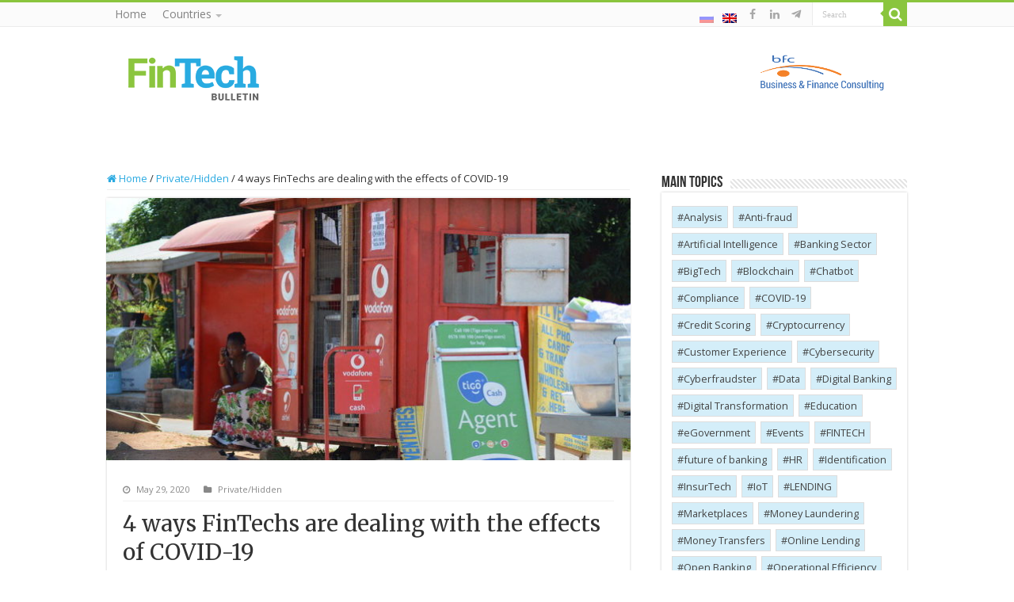

--- FILE ---
content_type: text/html; charset=UTF-8
request_url: https://bulletins.bfconsulting.com/en/4-ways-fintechs-are-dealing-with-the-effects-of-covid-19/
body_size: 14020
content:
<!DOCTYPE html>
<html lang="en-US" prefix="og: http://ogp.me/ns#">
<head>
<!-- Google tag (gtag.js) -->
<script async src="https://www.googletagmanager.com/gtag/js?id=G-ZK1GH2H3JG"></script>
<script>
  window.dataLayer = window.dataLayer || [];
  function gtag(){dataLayer.push(arguments);}
  gtag('js', new Date());
  gtag('config', 'G-ZK1GH2H3JG');
</script>

<meta charset="UTF-8" />
<link rel="profile" href="https://gmpg.org/xfn/11" />
<link rel="pingback" href="https://bulletins.bfconsulting.com/xmlrpc.php" />
<title>4 ways FinTechs are dealing with the effects of COVID-19 &#8211; BFC Bulletins</title>
<meta property="og:title" content="4 ways FinTechs are dealing with the effects of COVID-19 - BFC Bulletins"/>
<meta property="og:type" content="article"/>
<meta property="og:description" content="The COVID-19 pandemic is impacting nearly every type of financial service provider, and FinTechs are"/>
<meta property="og:url" content="https://bulletins.bfconsulting.com/en/4-ways-fintechs-are-dealing-with-the-effects-of-covid-19/"/>
<meta property="og:site_name" content="BFC Bulletins"/>
<meta property="og:image" content="https://bulletins.bfconsulting.com/wp-content/uploads/2020/05/27182936846_e929d156d5_c.jpg" />
<meta name='robots' content='max-image-preview:large' />
<link rel="alternate" hreflang="ru-ru" href="https://bulletins.bfconsulting.com/ru/finteh-v-postkoronavirusnom-mire-strategii-vyzhivanija/" />
<link rel="alternate" hreflang="en-us" href="https://bulletins.bfconsulting.com/en/4-ways-fintechs-are-dealing-with-the-effects-of-covid-19/" />
<link rel="alternate" hreflang="x-default" href="https://bulletins.bfconsulting.com/en/4-ways-fintechs-are-dealing-with-the-effects-of-covid-19/" />
<link rel='dns-prefetch' href='//fonts.googleapis.com' />
<link rel="alternate" type="application/rss+xml" title="BFC Bulletins &raquo; Feed" href="https://bulletins.bfconsulting.com/en/feed/" />
<link rel="alternate" type="application/rss+xml" title="BFC Bulletins &raquo; Comments Feed" href="https://bulletins.bfconsulting.com/en/comments/feed/" />
<script type="text/javascript">
window._wpemojiSettings = {"baseUrl":"https:\/\/s.w.org\/images\/core\/emoji\/14.0.0\/72x72\/","ext":".png","svgUrl":"https:\/\/s.w.org\/images\/core\/emoji\/14.0.0\/svg\/","svgExt":".svg","source":{"concatemoji":"https:\/\/bulletins.bfconsulting.com\/wp-includes\/js\/wp-emoji-release.min.js"}};
/*! This file is auto-generated */
!function(i,n){var o,s,e;function c(e){try{var t={supportTests:e,timestamp:(new Date).valueOf()};sessionStorage.setItem(o,JSON.stringify(t))}catch(e){}}function p(e,t,n){e.clearRect(0,0,e.canvas.width,e.canvas.height),e.fillText(t,0,0);var t=new Uint32Array(e.getImageData(0,0,e.canvas.width,e.canvas.height).data),r=(e.clearRect(0,0,e.canvas.width,e.canvas.height),e.fillText(n,0,0),new Uint32Array(e.getImageData(0,0,e.canvas.width,e.canvas.height).data));return t.every(function(e,t){return e===r[t]})}function u(e,t,n){switch(t){case"flag":return n(e,"\ud83c\udff3\ufe0f\u200d\u26a7\ufe0f","\ud83c\udff3\ufe0f\u200b\u26a7\ufe0f")?!1:!n(e,"\ud83c\uddfa\ud83c\uddf3","\ud83c\uddfa\u200b\ud83c\uddf3")&&!n(e,"\ud83c\udff4\udb40\udc67\udb40\udc62\udb40\udc65\udb40\udc6e\udb40\udc67\udb40\udc7f","\ud83c\udff4\u200b\udb40\udc67\u200b\udb40\udc62\u200b\udb40\udc65\u200b\udb40\udc6e\u200b\udb40\udc67\u200b\udb40\udc7f");case"emoji":return!n(e,"\ud83e\udef1\ud83c\udffb\u200d\ud83e\udef2\ud83c\udfff","\ud83e\udef1\ud83c\udffb\u200b\ud83e\udef2\ud83c\udfff")}return!1}function f(e,t,n){var r="undefined"!=typeof WorkerGlobalScope&&self instanceof WorkerGlobalScope?new OffscreenCanvas(300,150):i.createElement("canvas"),a=r.getContext("2d",{willReadFrequently:!0}),o=(a.textBaseline="top",a.font="600 32px Arial",{});return e.forEach(function(e){o[e]=t(a,e,n)}),o}function t(e){var t=i.createElement("script");t.src=e,t.defer=!0,i.head.appendChild(t)}"undefined"!=typeof Promise&&(o="wpEmojiSettingsSupports",s=["flag","emoji"],n.supports={everything:!0,everythingExceptFlag:!0},e=new Promise(function(e){i.addEventListener("DOMContentLoaded",e,{once:!0})}),new Promise(function(t){var n=function(){try{var e=JSON.parse(sessionStorage.getItem(o));if("object"==typeof e&&"number"==typeof e.timestamp&&(new Date).valueOf()<e.timestamp+604800&&"object"==typeof e.supportTests)return e.supportTests}catch(e){}return null}();if(!n){if("undefined"!=typeof Worker&&"undefined"!=typeof OffscreenCanvas&&"undefined"!=typeof URL&&URL.createObjectURL&&"undefined"!=typeof Blob)try{var e="postMessage("+f.toString()+"("+[JSON.stringify(s),u.toString(),p.toString()].join(",")+"));",r=new Blob([e],{type:"text/javascript"}),a=new Worker(URL.createObjectURL(r),{name:"wpTestEmojiSupports"});return void(a.onmessage=function(e){c(n=e.data),a.terminate(),t(n)})}catch(e){}c(n=f(s,u,p))}t(n)}).then(function(e){for(var t in e)n.supports[t]=e[t],n.supports.everything=n.supports.everything&&n.supports[t],"flag"!==t&&(n.supports.everythingExceptFlag=n.supports.everythingExceptFlag&&n.supports[t]);n.supports.everythingExceptFlag=n.supports.everythingExceptFlag&&!n.supports.flag,n.DOMReady=!1,n.readyCallback=function(){n.DOMReady=!0}}).then(function(){return e}).then(function(){var e;n.supports.everything||(n.readyCallback(),(e=n.source||{}).concatemoji?t(e.concatemoji):e.wpemoji&&e.twemoji&&(t(e.twemoji),t(e.wpemoji)))}))}((window,document),window._wpemojiSettings);
</script>
<style type="text/css">
img.wp-smiley,
img.emoji {
	display: inline !important;
	border: none !important;
	box-shadow: none !important;
	height: 1em !important;
	width: 1em !important;
	margin: 0 0.07em !important;
	vertical-align: -0.1em !important;
	background: none !important;
	padding: 0 !important;
}
</style>
	<link rel='stylesheet' id='wgs-css' href='https://bulletins.bfconsulting.com/wp-content/plugins/wp-google-search-/wgs.css' type='text/css' media='all' />
<link rel='stylesheet' id='wgs2-css' href='https://bulletins.bfconsulting.com/wp-content/plugins/wp-google-search-/wgs2.css' type='text/css' media='all' />
<link rel='stylesheet' id='wp-block-library-css' href='https://bulletins.bfconsulting.com/wp-includes/css/dist/block-library/style.min.css' type='text/css' media='all' />
<style id='classic-theme-styles-inline-css' type='text/css'>
/*! This file is auto-generated */
.wp-block-button__link{color:#fff;background-color:#32373c;border-radius:9999px;box-shadow:none;text-decoration:none;padding:calc(.667em + 2px) calc(1.333em + 2px);font-size:1.125em}.wp-block-file__button{background:#32373c;color:#fff;text-decoration:none}
</style>
<style id='global-styles-inline-css' type='text/css'>
body{--wp--preset--color--black: #000000;--wp--preset--color--cyan-bluish-gray: #abb8c3;--wp--preset--color--white: #ffffff;--wp--preset--color--pale-pink: #f78da7;--wp--preset--color--vivid-red: #cf2e2e;--wp--preset--color--luminous-vivid-orange: #ff6900;--wp--preset--color--luminous-vivid-amber: #fcb900;--wp--preset--color--light-green-cyan: #7bdcb5;--wp--preset--color--vivid-green-cyan: #00d084;--wp--preset--color--pale-cyan-blue: #8ed1fc;--wp--preset--color--vivid-cyan-blue: #0693e3;--wp--preset--color--vivid-purple: #9b51e0;--wp--preset--gradient--vivid-cyan-blue-to-vivid-purple: linear-gradient(135deg,rgba(6,147,227,1) 0%,rgb(155,81,224) 100%);--wp--preset--gradient--light-green-cyan-to-vivid-green-cyan: linear-gradient(135deg,rgb(122,220,180) 0%,rgb(0,208,130) 100%);--wp--preset--gradient--luminous-vivid-amber-to-luminous-vivid-orange: linear-gradient(135deg,rgba(252,185,0,1) 0%,rgba(255,105,0,1) 100%);--wp--preset--gradient--luminous-vivid-orange-to-vivid-red: linear-gradient(135deg,rgba(255,105,0,1) 0%,rgb(207,46,46) 100%);--wp--preset--gradient--very-light-gray-to-cyan-bluish-gray: linear-gradient(135deg,rgb(238,238,238) 0%,rgb(169,184,195) 100%);--wp--preset--gradient--cool-to-warm-spectrum: linear-gradient(135deg,rgb(74,234,220) 0%,rgb(151,120,209) 20%,rgb(207,42,186) 40%,rgb(238,44,130) 60%,rgb(251,105,98) 80%,rgb(254,248,76) 100%);--wp--preset--gradient--blush-light-purple: linear-gradient(135deg,rgb(255,206,236) 0%,rgb(152,150,240) 100%);--wp--preset--gradient--blush-bordeaux: linear-gradient(135deg,rgb(254,205,165) 0%,rgb(254,45,45) 50%,rgb(107,0,62) 100%);--wp--preset--gradient--luminous-dusk: linear-gradient(135deg,rgb(255,203,112) 0%,rgb(199,81,192) 50%,rgb(65,88,208) 100%);--wp--preset--gradient--pale-ocean: linear-gradient(135deg,rgb(255,245,203) 0%,rgb(182,227,212) 50%,rgb(51,167,181) 100%);--wp--preset--gradient--electric-grass: linear-gradient(135deg,rgb(202,248,128) 0%,rgb(113,206,126) 100%);--wp--preset--gradient--midnight: linear-gradient(135deg,rgb(2,3,129) 0%,rgb(40,116,252) 100%);--wp--preset--font-size--small: 13px;--wp--preset--font-size--medium: 20px;--wp--preset--font-size--large: 36px;--wp--preset--font-size--x-large: 42px;--wp--preset--spacing--20: 0.44rem;--wp--preset--spacing--30: 0.67rem;--wp--preset--spacing--40: 1rem;--wp--preset--spacing--50: 1.5rem;--wp--preset--spacing--60: 2.25rem;--wp--preset--spacing--70: 3.38rem;--wp--preset--spacing--80: 5.06rem;--wp--preset--shadow--natural: 6px 6px 9px rgba(0, 0, 0, 0.2);--wp--preset--shadow--deep: 12px 12px 50px rgba(0, 0, 0, 0.4);--wp--preset--shadow--sharp: 6px 6px 0px rgba(0, 0, 0, 0.2);--wp--preset--shadow--outlined: 6px 6px 0px -3px rgba(255, 255, 255, 1), 6px 6px rgba(0, 0, 0, 1);--wp--preset--shadow--crisp: 6px 6px 0px rgba(0, 0, 0, 1);}:where(.is-layout-flex){gap: 0.5em;}:where(.is-layout-grid){gap: 0.5em;}body .is-layout-flow > .alignleft{float: left;margin-inline-start: 0;margin-inline-end: 2em;}body .is-layout-flow > .alignright{float: right;margin-inline-start: 2em;margin-inline-end: 0;}body .is-layout-flow > .aligncenter{margin-left: auto !important;margin-right: auto !important;}body .is-layout-constrained > .alignleft{float: left;margin-inline-start: 0;margin-inline-end: 2em;}body .is-layout-constrained > .alignright{float: right;margin-inline-start: 2em;margin-inline-end: 0;}body .is-layout-constrained > .aligncenter{margin-left: auto !important;margin-right: auto !important;}body .is-layout-constrained > :where(:not(.alignleft):not(.alignright):not(.alignfull)){max-width: var(--wp--style--global--content-size);margin-left: auto !important;margin-right: auto !important;}body .is-layout-constrained > .alignwide{max-width: var(--wp--style--global--wide-size);}body .is-layout-flex{display: flex;}body .is-layout-flex{flex-wrap: wrap;align-items: center;}body .is-layout-flex > *{margin: 0;}body .is-layout-grid{display: grid;}body .is-layout-grid > *{margin: 0;}:where(.wp-block-columns.is-layout-flex){gap: 2em;}:where(.wp-block-columns.is-layout-grid){gap: 2em;}:where(.wp-block-post-template.is-layout-flex){gap: 1.25em;}:where(.wp-block-post-template.is-layout-grid){gap: 1.25em;}.has-black-color{color: var(--wp--preset--color--black) !important;}.has-cyan-bluish-gray-color{color: var(--wp--preset--color--cyan-bluish-gray) !important;}.has-white-color{color: var(--wp--preset--color--white) !important;}.has-pale-pink-color{color: var(--wp--preset--color--pale-pink) !important;}.has-vivid-red-color{color: var(--wp--preset--color--vivid-red) !important;}.has-luminous-vivid-orange-color{color: var(--wp--preset--color--luminous-vivid-orange) !important;}.has-luminous-vivid-amber-color{color: var(--wp--preset--color--luminous-vivid-amber) !important;}.has-light-green-cyan-color{color: var(--wp--preset--color--light-green-cyan) !important;}.has-vivid-green-cyan-color{color: var(--wp--preset--color--vivid-green-cyan) !important;}.has-pale-cyan-blue-color{color: var(--wp--preset--color--pale-cyan-blue) !important;}.has-vivid-cyan-blue-color{color: var(--wp--preset--color--vivid-cyan-blue) !important;}.has-vivid-purple-color{color: var(--wp--preset--color--vivid-purple) !important;}.has-black-background-color{background-color: var(--wp--preset--color--black) !important;}.has-cyan-bluish-gray-background-color{background-color: var(--wp--preset--color--cyan-bluish-gray) !important;}.has-white-background-color{background-color: var(--wp--preset--color--white) !important;}.has-pale-pink-background-color{background-color: var(--wp--preset--color--pale-pink) !important;}.has-vivid-red-background-color{background-color: var(--wp--preset--color--vivid-red) !important;}.has-luminous-vivid-orange-background-color{background-color: var(--wp--preset--color--luminous-vivid-orange) !important;}.has-luminous-vivid-amber-background-color{background-color: var(--wp--preset--color--luminous-vivid-amber) !important;}.has-light-green-cyan-background-color{background-color: var(--wp--preset--color--light-green-cyan) !important;}.has-vivid-green-cyan-background-color{background-color: var(--wp--preset--color--vivid-green-cyan) !important;}.has-pale-cyan-blue-background-color{background-color: var(--wp--preset--color--pale-cyan-blue) !important;}.has-vivid-cyan-blue-background-color{background-color: var(--wp--preset--color--vivid-cyan-blue) !important;}.has-vivid-purple-background-color{background-color: var(--wp--preset--color--vivid-purple) !important;}.has-black-border-color{border-color: var(--wp--preset--color--black) !important;}.has-cyan-bluish-gray-border-color{border-color: var(--wp--preset--color--cyan-bluish-gray) !important;}.has-white-border-color{border-color: var(--wp--preset--color--white) !important;}.has-pale-pink-border-color{border-color: var(--wp--preset--color--pale-pink) !important;}.has-vivid-red-border-color{border-color: var(--wp--preset--color--vivid-red) !important;}.has-luminous-vivid-orange-border-color{border-color: var(--wp--preset--color--luminous-vivid-orange) !important;}.has-luminous-vivid-amber-border-color{border-color: var(--wp--preset--color--luminous-vivid-amber) !important;}.has-light-green-cyan-border-color{border-color: var(--wp--preset--color--light-green-cyan) !important;}.has-vivid-green-cyan-border-color{border-color: var(--wp--preset--color--vivid-green-cyan) !important;}.has-pale-cyan-blue-border-color{border-color: var(--wp--preset--color--pale-cyan-blue) !important;}.has-vivid-cyan-blue-border-color{border-color: var(--wp--preset--color--vivid-cyan-blue) !important;}.has-vivid-purple-border-color{border-color: var(--wp--preset--color--vivid-purple) !important;}.has-vivid-cyan-blue-to-vivid-purple-gradient-background{background: var(--wp--preset--gradient--vivid-cyan-blue-to-vivid-purple) !important;}.has-light-green-cyan-to-vivid-green-cyan-gradient-background{background: var(--wp--preset--gradient--light-green-cyan-to-vivid-green-cyan) !important;}.has-luminous-vivid-amber-to-luminous-vivid-orange-gradient-background{background: var(--wp--preset--gradient--luminous-vivid-amber-to-luminous-vivid-orange) !important;}.has-luminous-vivid-orange-to-vivid-red-gradient-background{background: var(--wp--preset--gradient--luminous-vivid-orange-to-vivid-red) !important;}.has-very-light-gray-to-cyan-bluish-gray-gradient-background{background: var(--wp--preset--gradient--very-light-gray-to-cyan-bluish-gray) !important;}.has-cool-to-warm-spectrum-gradient-background{background: var(--wp--preset--gradient--cool-to-warm-spectrum) !important;}.has-blush-light-purple-gradient-background{background: var(--wp--preset--gradient--blush-light-purple) !important;}.has-blush-bordeaux-gradient-background{background: var(--wp--preset--gradient--blush-bordeaux) !important;}.has-luminous-dusk-gradient-background{background: var(--wp--preset--gradient--luminous-dusk) !important;}.has-pale-ocean-gradient-background{background: var(--wp--preset--gradient--pale-ocean) !important;}.has-electric-grass-gradient-background{background: var(--wp--preset--gradient--electric-grass) !important;}.has-midnight-gradient-background{background: var(--wp--preset--gradient--midnight) !important;}.has-small-font-size{font-size: var(--wp--preset--font-size--small) !important;}.has-medium-font-size{font-size: var(--wp--preset--font-size--medium) !important;}.has-large-font-size{font-size: var(--wp--preset--font-size--large) !important;}.has-x-large-font-size{font-size: var(--wp--preset--font-size--x-large) !important;}
.wp-block-navigation a:where(:not(.wp-element-button)){color: inherit;}
:where(.wp-block-post-template.is-layout-flex){gap: 1.25em;}:where(.wp-block-post-template.is-layout-grid){gap: 1.25em;}
:where(.wp-block-columns.is-layout-flex){gap: 2em;}:where(.wp-block-columns.is-layout-grid){gap: 2em;}
.wp-block-pullquote{font-size: 1.5em;line-height: 1.6;}
</style>
<link rel='stylesheet' id='wpml-blocks-css' href='https://bulletins.bfconsulting.com/wp-content/plugins/sitepress-multilingual-cms/dist/css/blocks/styles.css' type='text/css' media='all' />
<link rel='stylesheet' id='related-posts-by-taxonomy-css' href='https://bulletins.bfconsulting.com/wp-content/plugins/related-posts-by-taxonomy/includes/assets/css/styles.css' type='text/css' media='all' />
<link rel='stylesheet' id='wpml-legacy-horizontal-list-0-css' href='//bulletins.bfconsulting.com/wp-content/plugins/sitepress-multilingual-cms/templates/language-switchers/legacy-list-horizontal/style.min.css' type='text/css' media='all' />
<link rel='stylesheet' id='parent-style-css' href='https://bulletins.bfconsulting.com/wp-content/themes/sahifa/style.css?102' type='text/css' media='all' />
<link rel='stylesheet' id='tie-style-css' href='https://bulletins.bfconsulting.com/wp-content/themes/BLTN-sahifa/style.css' type='text/css' media='all' />
<link rel='stylesheet' id='tie-ilightbox-skin-css' href='https://bulletins.bfconsulting.com/wp-content/themes/sahifa/css/ilightbox/dark-skin/skin.css' type='text/css' media='all' />
<link rel='stylesheet' id='Open+Sans-css' href='https://fonts.googleapis.com/css?family=Open+Sans%3A300%2C300italic%2Cregular%2Citalic%2C600%2C600italic%2C700%2C700italic%2C800%2C800italic&#038;subset=latin%2Ccyrillic%2Ccyrillic-ext' type='text/css' media='all' />
<link rel='stylesheet' id='Merriweather-css' href='https://fonts.googleapis.com/css?family=Merriweather%3A300%2C300italic%2Cregular%2Citalic%2C700%2C700italic%2C900%2C900italic&#038;subset=latin%2Ccyrillic%2Ccyrillic-ext' type='text/css' media='all' />
<script type='text/javascript' src='https://bulletins.bfconsulting.com/wp-includes/js/jquery/jquery.min.js' id='jquery-core-js'></script>
<script type='text/javascript' src='https://bulletins.bfconsulting.com/wp-includes/js/jquery/jquery-migrate.min.js' id='jquery-migrate-js'></script>
<link rel="https://api.w.org/" href="https://bulletins.bfconsulting.com/en/wp-json/" /><link rel="alternate" type="application/json" href="https://bulletins.bfconsulting.com/en/wp-json/wp/v2/posts/14972" /><link rel="EditURI" type="application/rsd+xml" title="RSD" href="https://bulletins.bfconsulting.com/xmlrpc.php?rsd" />
<meta name="generator" content="WordPress 6.3.7" />
<link rel="canonical" href="https://bulletins.bfconsulting.com/en/4-ways-fintechs-are-dealing-with-the-effects-of-covid-19/" />
<link rel='shortlink' href='https://bulletins.bfconsulting.com/en/?p=14972' />
<link rel="alternate" type="application/json+oembed" href="https://bulletins.bfconsulting.com/en/wp-json/oembed/1.0/embed?url=https%3A%2F%2Fbulletins.bfconsulting.com%2Fen%2F4-ways-fintechs-are-dealing-with-the-effects-of-covid-19%2F" />
<link rel="alternate" type="text/xml+oembed" href="https://bulletins.bfconsulting.com/en/wp-json/oembed/1.0/embed?url=https%3A%2F%2Fbulletins.bfconsulting.com%2Fen%2F4-ways-fintechs-are-dealing-with-the-effects-of-covid-19%2F&#038;format=xml" />
<meta name="generator" content="WPML ver:4.6.1 stt:1,47;" />
<script type='text/javascript' data-cfasync='false'>var _mmunch = {'front': false, 'page': false, 'post': false, 'category': false, 'author': false, 'search': false, 'attachment': false, 'tag': false};_mmunch['post'] = true; _mmunch['postData'] = {"ID":14972,"post_name":"4-ways-fintechs-are-dealing-with-the-effects-of-covid-19","post_title":"4 ways FinTechs are dealing with the effects of COVID-19","post_type":"post","post_author":"12","post_status":"publish"}; _mmunch['postCategories'] = [{"term_id":1,"name":"Private\/Hidden","slug":"private","term_group":0,"term_taxonomy_id":1,"taxonomy":"category","description":"","parent":0,"count":7,"filter":"raw","term_order":"0","cat_ID":1,"category_count":7,"category_description":"","cat_name":"Private\/Hidden","category_nicename":"private","category_parent":0}]; _mmunch['postTags'] = false; _mmunch['postAuthor'] = {"name":"Igor R.","ID":12};</script><script data-cfasync="false" src="//a.mailmunch.co/app/v1/site.js" id="mailmunch-script" data-plugin="mc_mm" data-mailmunch-site-id="481937" async></script><link rel="shortcut icon" href="https://bulletins.bfconsulting.com/wp-content/themes/sahifa/favicon.ico" title="Favicon" />
<!--[if IE]>
<script type="text/javascript">jQuery(document).ready(function (){ jQuery(".menu-item").has("ul").children("a").attr("aria-haspopup", "true");});</script>
<![endif]-->
<!--[if lt IE 9]>
<script src="https://bulletins.bfconsulting.com/wp-content/themes/sahifa/js/html5.js"></script>
<script src="https://bulletins.bfconsulting.com/wp-content/themes/sahifa/js/selectivizr-min.js"></script>
<![endif]-->
<!--[if IE 9]>
<link rel="stylesheet" type="text/css" media="all" href="https://bulletins.bfconsulting.com/wp-content/themes/sahifa/css/ie9.css" />
<![endif]-->
<!--[if IE 8]>
<link rel="stylesheet" type="text/css" media="all" href="https://bulletins.bfconsulting.com/wp-content/themes/sahifa/css/ie8.css" />
<![endif]-->
<!--[if IE 7]>
<link rel="stylesheet" type="text/css" media="all" href="https://bulletins.bfconsulting.com/wp-content/themes/sahifa/css/ie7.css" />
<![endif]-->


<meta name="viewport" content="width=device-width, initial-scale=1.0" />



<style type="text/css" media="screen">

body{
	font-family: 'Open Sans';
}

.logo span{
	font-size : 14px;
}

.top-nav, .top-nav ul li a {
	font-size : 14px;
}

.post-title{
	font-family: 'Merriweather';
}

h2.post-box-title, h2.post-box-title a{
	font-family: 'Merriweather';
	font-weight: 600;
}

body.single .entry, body.page .entry{
	font-family: 'Open Sans';
	font-size : 16px;
}

#main-nav,
.cat-box-content,
#sidebar .widget-container,
.post-listing,
#commentform {
	border-bottom-color: #8ac53e;
}

.search-block .search-button,
#topcontrol,
#main-nav ul li.current-menu-item a,
#main-nav ul li.current-menu-item a:hover,
#main-nav ul li.current_page_parent a,
#main-nav ul li.current_page_parent a:hover,
#main-nav ul li.current-menu-parent a,
#main-nav ul li.current-menu-parent a:hover,
#main-nav ul li.current-page-ancestor a,
#main-nav ul li.current-page-ancestor a:hover,
.pagination span.current,
.share-post span.share-text,
.flex-control-paging li a.flex-active,
.ei-slider-thumbs li.ei-slider-element,
.review-percentage .review-item span span,
.review-final-score,
.button,
a.button,
a.more-link,
#main-content input[type="submit"],
.form-submit #submit,
#login-form .login-button,
.widget-feedburner .feedburner-subscribe,
input[type="submit"],
#buddypress button,
#buddypress a.button,
#buddypress input[type=submit],
#buddypress input[type=reset],
#buddypress ul.button-nav li a,
#buddypress div.generic-button a,
#buddypress .comment-reply-link,
#buddypress div.item-list-tabs ul li a span,
#buddypress div.item-list-tabs ul li.selected a,
#buddypress div.item-list-tabs ul li.current a,
#buddypress #members-directory-form div.item-list-tabs ul li.selected span,
#members-list-options a.selected,
#groups-list-options a.selected,
body.dark-skin #buddypress div.item-list-tabs ul li a span,
body.dark-skin #buddypress div.item-list-tabs ul li.selected a,
body.dark-skin #buddypress div.item-list-tabs ul li.current a,
body.dark-skin #members-list-options a.selected,
body.dark-skin #groups-list-options a.selected,
.search-block-large .search-button,
#featured-posts .flex-next:hover,
#featured-posts .flex-prev:hover,
a.tie-cart span.shooping-count,
.woocommerce span.onsale,
.woocommerce-page span.onsale ,
.woocommerce .widget_price_filter .ui-slider .ui-slider-handle,
.woocommerce-page .widget_price_filter .ui-slider .ui-slider-handle,
#check-also-close,
a.post-slideshow-next,
a.post-slideshow-prev,
.widget_price_filter .ui-slider .ui-slider-handle,
.quantity .minus:hover,
.quantity .plus:hover,
.mejs-container .mejs-controls .mejs-time-rail .mejs-time-current,
#reading-position-indicator  {
	background-color:#8ac53e;
}

::-webkit-scrollbar-thumb{
	background-color:#8ac53e !important;
}

#theme-footer,
#theme-header,
.top-nav ul li.current-menu-item:before,
#main-nav .menu-sub-content ,
#main-nav ul ul,
#check-also-box {
	border-top-color: #8ac53e;
}

.search-block:after {
	border-right-color:#8ac53e;
}

body.rtl .search-block:after {
	border-left-color:#8ac53e;
}

#main-nav ul > li.menu-item-has-children:hover > a:after,
#main-nav ul > li.mega-menu:hover > a:after {
	border-color:transparent transparent #8ac53e;
}

.widget.timeline-posts li a:hover,
.widget.timeline-posts li a:hover span.tie-date {
	color: #8ac53e;
}

.widget.timeline-posts li a:hover span.tie-date:before {
	background: #8ac53e;
	border-color: #8ac53e;
}

#order_review,
#order_review_heading {
	border-color: #8ac53e;
}


body {
	background-color: #ffffff !important;
	background-image : url(https://bulletins.bfconsulting.com/wp-content/themes/sahifa/images/patterns/body-bg10.png);
	background-position: top center;
}

a {
	text-decoration: none;
}
		
body.single .post .entry a, body.page .post .entry a {
	color: #2baae1;
	text-decoration: underline;
}
		
body.single .post .entry a:hover, body.page .post .entry a:hover {
	color: #8ac53e;
	text-decoration: none;
}
		
</style>

		<script type="text/javascript">
			/* <![CDATA[ */
				var sf_position = '0';
				var sf_templates = "<a href=\"{search_url_escaped}\">View All Results<\/a>";
				var sf_input = '.search-live';
				jQuery(document).ready(function(){
					jQuery(sf_input).ajaxyLiveSearch({"expand":false,"searchUrl":"https:\/\/bulletins.bfconsulting.com\/en\/\/?s=%s","text":"Search","delay":500,"iwidth":180,"width":315,"ajaxUrl":"https:\/\/bulletins.bfconsulting.com\/wp-admin\/admin-ajax.php?lang=en","rtl":0});
					jQuery(".live-search_ajaxy-selective-input").keyup(function() {
						var width = jQuery(this).val().length * 8;
						if(width < 50) {
							width = 50;
						}
						jQuery(this).width(width);
					});
					jQuery(".live-search_ajaxy-selective-search").click(function() {
						jQuery(this).find(".live-search_ajaxy-selective-input").focus();
					});
					jQuery(".live-search_ajaxy-selective-close").click(function() {
						jQuery(this).parent().remove();
					});
				});
			/* ]]> */
		</script>
		<link rel="icon" href="https://bulletins.bfconsulting.com/wp-content/uploads/2018/02/cropped-fintech-web1-1-1-32x32.png" sizes="32x32" />
<link rel="icon" href="https://bulletins.bfconsulting.com/wp-content/uploads/2018/02/cropped-fintech-web1-1-1-192x192.png" sizes="192x192" />
<link rel="apple-touch-icon" href="https://bulletins.bfconsulting.com/wp-content/uploads/2018/02/cropped-fintech-web1-1-1-180x180.png" />
<meta name="msapplication-TileImage" content="https://bulletins.bfconsulting.com/wp-content/uploads/2018/02/cropped-fintech-web1-1-1-270x270.png" />
</head>
<body id="top" class="post-template-default single single-post postid-14972 single-format-standard lazy-enabled">
<span class="ocs-trigger ocs-toggle ocs-toggle-left-canvas off-button"><i class="fa fa-bars"></i></span>


<div class="wrapper-outer">

	<!-- <div class="background-cover"></div> -->


		<div id="wrapper" class="wide-layout">
		<div class="inner-wrapper">

		<header id="theme-header" class="theme-header">
						<div id="top-nav" class="top-nav">
				<div class="container">

			
				<div class="top-menu"><ul id="menu-top-menu" class="menu"><li id="menu-item-15834" class="menu-item menu-item-type-custom menu-item-object-custom menu-item-15834"><a href="/">Home</a></li>
<li id="menu-item-9142" class="menu-item menu-item-type-taxonomy menu-item-object-category menu-item-has-children menu-item-9142"><a href="https://bulletins.bfconsulting.com/en/category/fintech/">Countries</a>
<ul class="sub-menu">
	<li id="menu-item-13786" class="menu-item menu-item-type-taxonomy menu-item-object-category menu-item-13786"><a href="https://bulletins.bfconsulting.com/en/category/fintech/international-fintech/">International</a></li>
	<li id="menu-item-9143" class="menu-item menu-item-type-taxonomy menu-item-object-category menu-item-9143"><a href="https://bulletins.bfconsulting.com/en/category/fintech/armenia-fintech/">Armenia</a></li>
	<li id="menu-item-9147" class="menu-item menu-item-type-taxonomy menu-item-object-category menu-item-9147"><a href="https://bulletins.bfconsulting.com/en/category/fintech/azerbaijan-fintech/">Azerbaijan</a></li>
	<li id="menu-item-9146" class="menu-item menu-item-type-taxonomy menu-item-object-category menu-item-9146"><a href="https://bulletins.bfconsulting.com/en/category/fintech/georgia-fintech/">Georgia</a></li>
	<li id="menu-item-9150" class="menu-item menu-item-type-taxonomy menu-item-object-category menu-item-9150"><a href="https://bulletins.bfconsulting.com/en/category/fintech/kazakhstan/">Kazakhstan</a></li>
	<li id="menu-item-9149" class="menu-item menu-item-type-taxonomy menu-item-object-category menu-item-9149"><a href="https://bulletins.bfconsulting.com/en/category/fintech/kyrgyzstan/">Kyrgyzstan</a></li>
	<li id="menu-item-13785" class="menu-item menu-item-type-taxonomy menu-item-object-category menu-item-13785"><a href="https://bulletins.bfconsulting.com/en/category/fintech/russia-fintech/">Russia</a></li>
	<li id="menu-item-9151" class="menu-item menu-item-type-taxonomy menu-item-object-category menu-item-9151"><a href="https://bulletins.bfconsulting.com/en/category/fintech/tajikistan/">Tajikistan</a></li>
	<li id="menu-item-9155" class="menu-item menu-item-type-taxonomy menu-item-object-category menu-item-9155"><a href="https://bulletins.bfconsulting.com/en/category/fintech/uzbekistan-fintech/">Uzbekistan</a></li>
</ul>
</li>
</ul></div>
						<div class="search-block">
						<form method="get" id="searchform-header" action="https://bulletins.bfconsulting.com/en//">
							<button class="search-button" type="submit" value="Search"><i class="fa fa-search"></i></button>
							<input class="search-live" type="text" id="s-header" name="s" title="Search" value="Search" onfocus="if (this.value == 'Search') {this.value = '';}" onblur="if (this.value == '') {this.value = 'Search';}"  />
						</form>
					</div><!-- .search-block /-->
			<div class="social-icons">
		<a class="ttip-none" title="Facebook" href="https://www.facebook.com/bfconsulting" target="_blank"><i class="fa fa-facebook"></i></a><a class="ttip-none" title="LinkedIn" href="http://www.linkedin.com/company/111478" target="_blank"><i class="fa fa-linkedin"></i></a>
		<a class="ttip-none"  title="FinTechWave" href="https://t.me/FinTechWave" target="_blank"><i class="fa telegram-plane m0"></i></a>	</div>

	
	<div id="tie_lang_switcher"><a href="https://bulletins.bfconsulting.com/ru/finteh-v-postkoronavirusnom-mire-strategii-vyzhivanija/"><img src="https://bulletins.bfconsulting.com/wp-content/plugins/sitepress-multilingual-cms/res/flags/ru.png" height="12" alt="ru" width="18" /></a><img src="https://bulletins.bfconsulting.com/wp-content/plugins/sitepress-multilingual-cms/res/flags/en.png" height="12" alt="en" width="18" /></div>
				</div><!-- .container /-->
			</div><!-- .top-menu /-->
			
		<div class="header-content">

		
			<div class="logo" style=" margin-top:15px; margin-bottom:15px;">
			<h2>								<a title="BFC Bulletins" href="https://bulletins.bfconsulting.com/en//">
					<img src="https://bulletins.bfconsulting.com/wp-content/uploads/2017/10/fintech-web1.png" alt="BFC Bulletins" /><strong>BFC Bulletins Monthly News Digest</strong>
				</a>
			</h2>			</div><!-- .logo /-->
			<div class="e3lan e3lan-top">			<a href="http://bfconsulting.com/" target="_blank" ><img src="https://bulletins.bfconsulting.com/wp-content/themes/BLTN-sahifa/images/bfc-logo-proposal.png" style="height:63px;width:auto;margin: 10px 10px 0px 0px" /></a>				</div>			<div class="clear"></div>

		</div>
									</header><!-- #header /-->

	
	
	<div id="main-content" class="container">

	
	
	
	
	
	<div class="content">

		
		<nav id="crumbs"><a href="https://bulletins.bfconsulting.com/en/"><span class="fa fa-home" aria-hidden="true"></span> Home</a><span class="delimiter">/</span><a href="https://bulletins.bfconsulting.com/en/category/private/">Private/Hidden</a><span class="delimiter">/</span><span class="current">4 ways FinTechs are dealing with the effects of COVID-19</span></nav><script type="application/ld+json">{"@context":"http:\/\/schema.org","@type":"BreadcrumbList","@id":"#Breadcrumb","itemListElement":[{"@type":"ListItem","position":1,"item":{"name":"Home","@id":"https:\/\/bulletins.bfconsulting.com\/en\/"}},{"@type":"ListItem","position":2,"item":{"name":"Private\/Hidden","@id":"https:\/\/bulletins.bfconsulting.com\/en\/category\/private\/"}}]}</script>
		

		
		<article class="post-listing post-14972 post type-post status-publish format-standard has-post-thumbnail  category-private bulletin_edition-05_may bulletin_edition-fintech-2020 b_post_type-the-fintech-world" id="the-post">
			
			<div class="single-post-thumb">
			<img width="660" height="330" src="https://bulletins.bfconsulting.com/wp-content/uploads/2020/05/27182936846_e929d156d5_c-660x330.jpg" class="attachment-slider size-slider wp-post-image" alt="" decoding="async" fetchpriority="high" />		</div>
	
		


			<div class="post-inner">
		
<p class="post-meta">
	
		
	<span class="tie-date"><i class="fa fa-clock-o"></i>May 29, 2020</span>	
	<span class="post-cats"><i class="fa fa-folder"></i><a href="https://bulletins.bfconsulting.com/en/category/private/" rel="category tag">Private/Hidden</a></span>
	
</p>
<div class="clear"></div>

							<h1 class="name post-title entry-title"><span itemprop="name">4 ways FinTechs are dealing with the effects of COVID-19</span></h1>


			
				<div class="entry">
					
					
					<div class='mailmunch-forms-before-post' style='display: none !important;'></div><p><span style="font-weight: 400;">The COVID-19 pandemic is impacting nearly every type of financial service provider, and FinTechs are no exception. Most FinTechs, independent of what types of products and services they offer, are being hit on two fronts. On the one hand, revenues are plummeting as consumers tighten their own belts and face their own economic difficulties, cutting deep into FinTechs’ revenues. And on the other hand, previously large pools of investment funding is drying up as investors are pausing new investments. This is creating severe cash flow constraints. Despite these hardships, FinTech marches forward, albeit with some significant changes to the ways they are doing business.&nbsp; Here are 4 things FinTechs are doing differently from pre-pandemic times:</span></p><div class='mailmunch-forms-in-post-middle' style='display: none !important;'></div>
<ul>
<li style="font-weight: 400;"><b>Refocusing efforts on helping consumers weather the storm</b><span style="font-weight: 400;"> – FinTechs the world over have been proactive in working with consumers to increase their usage of digital financial services to better protect themselves. Moreover, many are encouraging such behaviors by offering such services to consumers free of charge.</span></li>
<li style="font-weight: 400;"><b>Adjusting strategies and refining products</b><span style="font-weight: 400;"> – many FinTechs are dropping non-essential projects to focus on their core business and rethink how to generate revenue by retooling processes and products. It is important to note that, although many are refining existing products, most are pausing development on any new products in the pipeline.</span></li>
<li style="font-weight: 400;"><b>Reconfiguring internal operations</b><span style="font-weight: 400;"> – as with so many businesses, FinTechs have had to adapt quickly, which can be akin to building a completely new organization for many of them. This can be extremely difficult, especially in times of stress; however, the flexibility FinTechs offer in general is proving to be an advantage in this situation.</span></li>
<li style="font-weight: 400;"><b>Working to build future investor connections </b><span style="font-weight: 400;">– economic uncertainty has had an immediate and adverse impact on fundraising. While FinTechs are considering all possible options to decrease costs and increase revenue, many have prepared plans for 3-month, 6-month and 9-month slowdown scenarios. At the same time, many are still seeking both immediate and future funding sources.</span></li>
</ul>
</p><div class='mailmunch-forms-after-post' style='display: none !important;'></div><div class="rpbt_shortcode">

<div id='rpbt-related-gallery-1' class='gallery related-gallery related-galleryid-14972 gallery-columns-3 gallery-size-thumbnail'><figure class='gallery-item' role='group' aria-label='London opens cybersecurity advancement center'>
			<div class='gallery-icon landscape'>
				<a href='https://bulletins.bfconsulting.com/en/london-opens-cybersecurity-advancement-center/'><img width="150" height="150" src="https://bulletins.bfconsulting.com/wp-content/uploads/2018/11/london-opens-cybersecurity-advancement-center-150x150.png" class="attachment-thumbnail size-thumbnail" alt="" decoding="async" aria-describedby="rpbt-related-gallery-1-11580" /></a>
			</div>
				<figcaption class='wp-caption-text gallery-caption' id='rpbt-related-gallery-1-11580'>
				London opens cybersecurity advancement center
				</figcaption></figure><figure class='gallery-item' role='group' aria-label='Remote authentication potential consequences: a case study in Russia'>
			<div class='gallery-icon landscape'>
				<a href='https://bulletins.bfconsulting.com/en/remote-authentication-potential-consequences-a-case-study-in-russia/'><img width="150" height="150" src="https://bulletins.bfconsulting.com/wp-content/uploads/2017/04/Без-названия-150x150.jpg" class="attachment-thumbnail size-thumbnail" alt="" decoding="async" aria-describedby="rpbt-related-gallery-1-3695" /></a>
			</div>
				<figcaption class='wp-caption-text gallery-caption' id='rpbt-related-gallery-1-3695'>
				Remote authentication potential consequences: a case study in Russia
				</figcaption></figure><figure class='gallery-item' role='group' aria-label='McKinsey Report Highlights “Inevitable Changes” from CBDC Adoption'>
			<div class='gallery-icon landscape'>
				<a href='https://bulletins.bfconsulting.com/en/mckinsey-report-highlights-inevitable-changes-from-cbdc-adoption/'><img width="150" height="150" src="https://bulletins.bfconsulting.com/wp-content/uploads/2021/10/0372bbc8-b4f1-e544-0553-3cb538a5ba3d1-150x150.jpg" class="attachment-thumbnail size-thumbnail" alt="" decoding="async" aria-describedby="rpbt-related-gallery-1-16398" loading="lazy" /></a>
			</div>
				<figcaption class='wp-caption-text gallery-caption' id='rpbt-related-gallery-1-16398'>
				McKinsey Report Highlights “Inevitable Changes” from CBDC Adoption
				</figcaption></figure>
		</div>
</div>					
<p class="post-meta"><span class='x-small'>Source:  <a href="https://www.themix.org/news-blog/disrupting-fintech-four-ways-early-stage-firms-are-adapting-to-deal-with-the-effects-of-covid-19">www.themix.org</a></span></span></p>
					
									</div><!-- .entry /-->


				<div class="share-post">
	<span class="share-text">Share</span>

		<ul class="flat-social">
			<li><a href="https://www.facebook.com/sharer.php?u=https://bulletins.bfconsulting.com/en/?p=14972" class="social-facebook" rel="external" target="_blank"><i class="fa fa-facebook"></i> <span>Facebook</span></a></li>
						<li><a href="https://www.linkedin.com/shareArticle?mini=true&amp;url=https://bulletins.bfconsulting.com/en/4-ways-fintechs-are-dealing-with-the-effects-of-covid-19/&amp;title=4+ways+FinTechs+are+dealing+with+the+effects+of+COVID-19" class="social-linkedin" rel="external" target="_blank"><i class="fa fa-linkedin"></i> <span>LinkedIn</span></a></li>
			</ul>
		<div class="clear"></div>
</div> <!-- .share-post -->
				<div class="clear"></div>
			</div><!-- .post-inner -->

			<script type="application/ld+json" class="tie-schema-graph">{"@context":"http:\/\/schema.org","@type":"Article","dateCreated":"2020-05-29T11:35:16+00:00","datePublished":"2020-05-29T11:35:16+00:00","dateModified":"2020-05-29T11:35:16+00:00","headline":"4 ways FinTechs are dealing with the effects of COVID-19","name":"4 ways FinTechs are dealing with the effects of COVID-19","keywords":[],"url":"https:\/\/bulletins.bfconsulting.com\/en\/4-ways-fintechs-are-dealing-with-the-effects-of-covid-19\/","description":"The COVID-19 pandemic is impacting nearly every type of financial service provider, and FinTechs are no exception. Most FinTechs, independent of what types of products and services they offer, are bei","copyrightYear":"2020","publisher":{"@id":"#Publisher","@type":"Organization","name":"BFC Bulletins","logo":{"@type":"ImageObject","url":"http:\/\/bulletins.bfconsulting.com\/wp-content\/uploads\/2017\/10\/fintech-web.png"},"sameAs":["https:\/\/www.facebook.com\/bfconsulting","http:\/\/www.linkedin.com\/company\/111478"]},"sourceOrganization":{"@id":"#Publisher"},"copyrightHolder":{"@id":"#Publisher"},"mainEntityOfPage":{"@type":"WebPage","@id":"https:\/\/bulletins.bfconsulting.com\/en\/4-ways-fintechs-are-dealing-with-the-effects-of-covid-19\/","breadcrumb":{"@id":"#crumbs"}},"author":{"@type":"Person","name":"Igor R.","url":"https:\/\/bulletins.bfconsulting.com\/en\/author\/igor\/"},"articleSection":"Private\/Hidden","articleBody":"The COVID-19 pandemic is impacting nearly every type of financial service provider, and FinTechs are no exception. Most FinTechs, independent of what types of products and services they offer, are being hit on two fronts. On the one hand, revenues are plummeting as consumers tighten their own belts and face their own economic difficulties, cutting deep into FinTechs\u2019 revenues. And on the other hand, previously large pools of investment funding is drying up as investors are pausing new investments. This is creating severe cash flow constraints. Despite these hardships, FinTech marches forward, albeit with some significant changes to the ways they are doing business.&nbsp; Here are 4 things FinTechs are doing differently from pre-pandemic times:\r\n\r\n \tRefocusing efforts on helping consumers weather the storm \u2013 FinTechs the world over have been proactive in working with consumers to increase their usage of digital financial services to better protect themselves. Moreover, many are encouraging such behaviors by offering such services to consumers free of charge.\r\n \tAdjusting strategies and refining products \u2013 many FinTechs are dropping non-essential projects to focus on their core business and rethink how to generate revenue by retooling processes and products. It is important to note that, although many are refining existing products, most are pausing development on any new products in the pipeline.\r\n \tReconfiguring internal operations \u2013 as with so many businesses, FinTechs have had to adapt quickly, which can be akin to building a completely new organization for many of them. This can be extremely difficult, especially in times of stress; however, the flexibility FinTechs offer in general is proving to be an advantage in this situation.\r\n \tWorking to build future investor connections \u2013 economic uncertainty has had an immediate and adverse impact on fundraising. While FinTechs are considering all possible options to decrease costs and increase revenue, many have prepared plans for 3-month, 6-month and 9-month slowdown scenarios. At the same time, many are still seeking both immediate and future funding sources.\r\n","image":{"@type":"ImageObject","url":"https:\/\/bulletins.bfconsulting.com\/wp-content\/uploads\/2020\/05\/27182936846_e929d156d5_c.jpg","width":799,"height":533}}</script>
		</article><!-- .post-listing -->


		
		

				<div class="post-navigation">
			<div class="post-previous"><a href="https://bulletins.bfconsulting.com/en/bfc-fintech-monitor-15th-22nd-may/" rel="prev"><span>Previous</span> BFC FinTech Monitor 15th – 22nd May</a></div>
			<div class="post-next"><a href="https://bulletins.bfconsulting.com/en/startups-thoughts-on-the-impact-of-covid-19/" rel="next"><span>Next</span> Startups’ thoughts on the impact of COVID-19</a></div>
		</div><!-- .post-navigation -->
		
		
		
		
				
<div id="comments">


<div class="clear"></div>


</div><!-- #comments -->

	</div><!-- .content -->
<aside id="sidebar">
	<div class="theiaStickySidebar">
<div id="tag_cloud-7" class="widget widget_tag_cloud"><div class="widget-top"><h4>Main Topics</h4><div class="stripe-line"></div></div>
						<div class="widget-container"><div class="tagcloud"><a href="https://bulletins.bfconsulting.com/en/tag/analysis/" class="tag-cloud-link tag-link-503 tag-link-position-1" style="font-size: 8pt;" aria-label="Analysis (2 items)">Analysis</a>
<a href="https://bulletins.bfconsulting.com/en/tag/anti-fraud/" class="tag-cloud-link tag-link-416 tag-link-position-2" style="font-size: 13.30303030303pt;" aria-label="Anti-fraud (16 items)">Anti-fraud</a>
<a href="https://bulletins.bfconsulting.com/en/tag/artificial-intelligence/" class="tag-cloud-link tag-link-80 tag-link-position-3" style="font-size: 20.444444444444pt;" aria-label="Artificial Intelligence (174 items)">Artificial Intelligence</a>
<a href="https://bulletins.bfconsulting.com/en/tag/banking-sector/" class="tag-cloud-link tag-link-544 tag-link-position-4" style="font-size: 8.8484848484848pt;" aria-label="Banking Sector (3 items)">Banking Sector</a>
<a href="https://bulletins.bfconsulting.com/en/tag/bigtech/" class="tag-cloud-link tag-link-449 tag-link-position-5" style="font-size: 15.848484848485pt;" aria-label="BigTech (38 items)">BigTech</a>
<a href="https://bulletins.bfconsulting.com/en/tag/blockchain/" class="tag-cloud-link tag-link-45 tag-link-position-6" style="font-size: 17.757575757576pt;" aria-label="Blockchain (72 items)">Blockchain</a>
<a href="https://bulletins.bfconsulting.com/en/tag/chatbot/" class="tag-cloud-link tag-link-194 tag-link-position-7" style="font-size: 14.505050505051pt;" aria-label="Chatbot (24 items)">Chatbot</a>
<a href="https://bulletins.bfconsulting.com/en/tag/compliance/" class="tag-cloud-link tag-link-464 tag-link-position-8" style="font-size: 12.949494949495pt;" aria-label="Compliance (14 items)">Compliance</a>
<a href="https://bulletins.bfconsulting.com/en/tag/covid-19/" class="tag-cloud-link tag-link-480 tag-link-position-9" style="font-size: 10.121212121212pt;" aria-label="COVID-19 (5 items)">COVID-19</a>
<a href="https://bulletins.bfconsulting.com/en/tag/credit-scoring/" class="tag-cloud-link tag-link-196 tag-link-position-10" style="font-size: 12.737373737374pt;" aria-label="Credit Scoring (13 items)">Credit Scoring</a>
<a href="https://bulletins.bfconsulting.com/en/tag/cryptocurrency/" class="tag-cloud-link tag-link-399 tag-link-position-11" style="font-size: 19.454545454545pt;" aria-label="Cryptocurrency (126 items)">Cryptocurrency</a>
<a href="https://bulletins.bfconsulting.com/en/tag/customer-experience/" class="tag-cloud-link tag-link-77 tag-link-position-12" style="font-size: 21.010101010101pt;" aria-label="Customer Experience (209 items)">Customer Experience</a>
<a href="https://bulletins.bfconsulting.com/en/tag/cybersecurity/" class="tag-cloud-link tag-link-184 tag-link-position-13" style="font-size: 20.585858585859pt;" aria-label="Cybersecurity (181 items)">Cybersecurity</a>
<a href="https://bulletins.bfconsulting.com/en/tag/cyber-fraudster/" class="tag-cloud-link tag-link-484 tag-link-position-14" style="font-size: 8pt;" aria-label="Cyber​​fraudster (2 items)">Cyber​​fraudster</a>
<a href="https://bulletins.bfconsulting.com/en/tag/data/" class="tag-cloud-link tag-link-197 tag-link-position-15" style="font-size: 19.313131313131pt;" aria-label="Data (119 items)">Data</a>
<a href="https://bulletins.bfconsulting.com/en/tag/digital-banking/" class="tag-cloud-link tag-link-35 tag-link-position-16" style="font-size: 21.717171717172pt;" aria-label="Digital Banking (264 items)">Digital Banking</a>
<a href="https://bulletins.bfconsulting.com/en/tag/digital-transformation/" class="tag-cloud-link tag-link-49 tag-link-position-17" style="font-size: 20.585858585859pt;" aria-label="Digital Transformation (181 items)">Digital Transformation</a>
<a href="https://bulletins.bfconsulting.com/en/tag/education/" class="tag-cloud-link tag-link-427 tag-link-position-18" style="font-size: 15.636363636364pt;" aria-label="Education (35 items)">Education</a>
<a href="https://bulletins.bfconsulting.com/en/tag/egovernment/" class="tag-cloud-link tag-link-105 tag-link-position-19" style="font-size: 14.363636363636pt;" aria-label="eGovernment (23 items)">eGovernment</a>
<a href="https://bulletins.bfconsulting.com/en/tag/event/" class="tag-cloud-link tag-link-30 tag-link-position-20" style="font-size: 18.888888888889pt;" aria-label="Events (103 items)">Events</a>
<a href="https://bulletins.bfconsulting.com/en/tag/fintech/" class="tag-cloud-link tag-link-477 tag-link-position-21" style="font-size: 12.949494949495pt;" aria-label="FINTECH (14 items)">FINTECH</a>
<a href="https://bulletins.bfconsulting.com/en/tag/future-of-banking/" class="tag-cloud-link tag-link-529 tag-link-position-22" style="font-size: 8pt;" aria-label="future of banking (2 items)">future of banking</a>
<a href="https://bulletins.bfconsulting.com/en/tag/hr/" class="tag-cloud-link tag-link-193 tag-link-position-23" style="font-size: 18.323232323232pt;" aria-label="HR (86 items)">HR</a>
<a href="https://bulletins.bfconsulting.com/en/tag/identification/" class="tag-cloud-link tag-link-206 tag-link-position-24" style="font-size: 17.89898989899pt;" aria-label="Identification (74 items)">Identification</a>
<a href="https://bulletins.bfconsulting.com/en/tag/insurtech/" class="tag-cloud-link tag-link-460 tag-link-position-25" style="font-size: 10.616161616162pt;" aria-label="InsurTech (6 items)">InsurTech</a>
<a href="https://bulletins.bfconsulting.com/en/tag/iot/" class="tag-cloud-link tag-link-421 tag-link-position-26" style="font-size: 16.131313131313pt;" aria-label="IoT (42 items)">IoT</a>
<a href="https://bulletins.bfconsulting.com/en/tag/lending/" class="tag-cloud-link tag-link-522 tag-link-position-27" style="font-size: 8pt;" aria-label="LENDING (2 items)">LENDING</a>
<a href="https://bulletins.bfconsulting.com/en/tag/marketplaces/" class="tag-cloud-link tag-link-407 tag-link-position-28" style="font-size: 14.929292929293pt;" aria-label="Marketplaces (28 items)">Marketplaces</a>
<a href="https://bulletins.bfconsulting.com/en/tag/money-laundering/" class="tag-cloud-link tag-link-328 tag-link-position-29" style="font-size: 10.616161616162pt;" aria-label="Money Laundering (6 items)">Money Laundering</a>
<a href="https://bulletins.bfconsulting.com/en/tag/money-transfers/" class="tag-cloud-link tag-link-400 tag-link-position-30" style="font-size: 15.424242424242pt;" aria-label="Money Transfers (33 items)">Money Transfers</a>
<a href="https://bulletins.bfconsulting.com/en/tag/onlinelending/" class="tag-cloud-link tag-link-129 tag-link-position-31" style="font-size: 17.686868686869pt;" aria-label="Online Lending (69 items)">Online Lending</a>
<a href="https://bulletins.bfconsulting.com/en/tag/open-banking/" class="tag-cloud-link tag-link-287 tag-link-position-32" style="font-size: 19.171717171717pt;" aria-label="Open Banking (113 items)">Open Banking</a>
<a href="https://bulletins.bfconsulting.com/en/tag/operationalefficiency/" class="tag-cloud-link tag-link-81 tag-link-position-33" style="font-size: 16.69696969697pt;" aria-label="Operational Efficiency (50 items)">Operational Efficiency</a>
<a href="https://bulletins.bfconsulting.com/en/tag/p2p/" class="tag-cloud-link tag-link-521 tag-link-position-34" style="font-size: 8pt;" aria-label="P2P (2 items)">P2P</a>
<a href="https://bulletins.bfconsulting.com/en/tag/payments/" class="tag-cloud-link tag-link-70 tag-link-position-35" style="font-size: 22pt;" aria-label="Payments (285 items)">Payments</a>
<a href="https://bulletins.bfconsulting.com/en/tag/regtech/" class="tag-cloud-link tag-link-371 tag-link-position-36" style="font-size: 15.282828282828pt;" aria-label="RegTech (31 items)">RegTech</a>
<a href="https://bulletins.bfconsulting.com/en/tag/regulation/" class="tag-cloud-link tag-link-75 tag-link-position-37" style="font-size: 21.222222222222pt;" aria-label="Regulation (223 items)">Regulation</a>
<a href="https://bulletins.bfconsulting.com/en/tag/report/" class="tag-cloud-link tag-link-497 tag-link-position-38" style="font-size: 8pt;" aria-label="Report (2 items)">Report</a>
<a href="https://bulletins.bfconsulting.com/en/tag/retail-banking/" class="tag-cloud-link tag-link-528 tag-link-position-39" style="font-size: 8pt;" aria-label="Retail Banking (2 items)">Retail Banking</a>
<a href="https://bulletins.bfconsulting.com/en/tag/risk-managment/" class="tag-cloud-link tag-link-475 tag-link-position-40" style="font-size: 8pt;" aria-label="Risk Managment (2 items)">Risk Managment</a>
<a href="https://bulletins.bfconsulting.com/en/tag/sharing-economy/" class="tag-cloud-link tag-link-406 tag-link-position-41" style="font-size: 12.737373737374pt;" aria-label="Sharing Economy (13 items)">Sharing Economy</a>
<a href="https://bulletins.bfconsulting.com/en/tag/sme/" class="tag-cloud-link tag-link-141 tag-link-position-42" style="font-size: 16.767676767677pt;" aria-label="SME (52 items)">SME</a>
<a href="https://bulletins.bfconsulting.com/en/tag/startups/" class="tag-cloud-link tag-link-335 tag-link-position-43" style="font-size: 20.585858585859pt;" aria-label="Startups (183 items)">Startups</a>
<a href="https://bulletins.bfconsulting.com/en/tag/wealth/" class="tag-cloud-link tag-link-453 tag-link-position-44" style="font-size: 15.636363636364pt;" aria-label="Wealth (35 items)">Wealth</a>
<a href="https://bulletins.bfconsulting.com/en/tag/webinar/" class="tag-cloud-link tag-link-537 tag-link-position-45" style="font-size: 8pt;" aria-label="webinar (2 items)">webinar</a></div>
</div></div><!-- .widget /--><div id="custom_html-2" class="widget_text widget widget_custom_html"><div class="widget-top"><h4> </h4><div class="stripe-line"></div></div>
						<div class="widget-container"><div class="textwidget custom-html-widget"><script>
  (function() {
    var cx = '002957373022400700068:busoozrzjrm';
    var gcse = document.createElement('script');
    gcse.type = 'text/javascript';
    gcse.async = true;
    gcse.src = 'https://cse.google.com/cse.js?cx=' + cx;
    var s = document.getElementsByTagName('script')[0];
    s.parentNode.insertBefore(gcse, s);
  })();
</script>
<gcse:search></gcse:search></div></div></div><!-- .widget /-->	</div><!-- .theiaStickySidebar /-->
</aside><!-- #sidebar /-->	<div class="clear"></div>
</div><!-- .container /-->

<footer id="theme-footer">
	<div id="footer-widget-area" class="footer-3c">

	
			<div id="footer-second" class="footer-widgets-box">
			<div id="icl_lang_sel_widget-4" class="footer-widget widget_icl_lang_sel_widget">
<div class="wpml-ls-sidebars-off-canvas-left-canvas wpml-ls wpml-ls-legacy-list-horizontal">
	<ul><li class="wpml-ls-slot-off-canvas-left-canvas wpml-ls-item wpml-ls-item-ru wpml-ls-first-item wpml-ls-item-legacy-list-horizontal">
				<a href="https://bulletins.bfconsulting.com/ru/finteh-v-postkoronavirusnom-mire-strategii-vyzhivanija/" class="wpml-ls-link">
                                <img
            class="wpml-ls-flag"
            src="https://bulletins.bfconsulting.com/wp-content/plugins/sitepress-multilingual-cms/res/flags/ru.png"
            alt=""
            
            
    /><span class="wpml-ls-native" lang="ru">Русский</span></a>
			</li><li class="wpml-ls-slot-off-canvas-left-canvas wpml-ls-item wpml-ls-item-en wpml-ls-current-language wpml-ls-last-item wpml-ls-item-legacy-list-horizontal">
				<a href="https://bulletins.bfconsulting.com/en/4-ways-fintechs-are-dealing-with-the-effects-of-covid-19/" class="wpml-ls-link">
                                <img
            class="wpml-ls-flag"
            src="https://bulletins.bfconsulting.com/wp-content/plugins/sitepress-multilingual-cms/res/flags/en.png"
            alt=""
            
            
    /><span class="wpml-ls-native">English</span></a>
			</li></ul>
</div>
</div></div><!-- .widget /--><div id="nav_menu-3" class="footer-widget widget_nav_menu"><div class="footer-widget-top"><h4> </h4></div>
						<div class="footer-widget-container"><div class="menu-top-menu-container"><ul id="menu-top-menu-1" class="menu"><li class="menu-item menu-item-type-custom menu-item-object-custom menu-item-15834"><a href="/">Home</a></li>
<li class="menu-item menu-item-type-taxonomy menu-item-object-category menu-item-has-children menu-item-9142"><a href="https://bulletins.bfconsulting.com/en/category/fintech/">Countries</a>
<ul class="sub-menu">
	<li class="menu-item menu-item-type-taxonomy menu-item-object-category menu-item-13786"><a href="https://bulletins.bfconsulting.com/en/category/fintech/international-fintech/">International</a></li>
	<li class="menu-item menu-item-type-taxonomy menu-item-object-category menu-item-9143"><a href="https://bulletins.bfconsulting.com/en/category/fintech/armenia-fintech/">Armenia</a></li>
	<li class="menu-item menu-item-type-taxonomy menu-item-object-category menu-item-9147"><a href="https://bulletins.bfconsulting.com/en/category/fintech/azerbaijan-fintech/">Azerbaijan</a></li>
	<li class="menu-item menu-item-type-taxonomy menu-item-object-category menu-item-9146"><a href="https://bulletins.bfconsulting.com/en/category/fintech/georgia-fintech/">Georgia</a></li>
	<li class="menu-item menu-item-type-taxonomy menu-item-object-category menu-item-9150"><a href="https://bulletins.bfconsulting.com/en/category/fintech/kazakhstan/">Kazakhstan</a></li>
	<li class="menu-item menu-item-type-taxonomy menu-item-object-category menu-item-9149"><a href="https://bulletins.bfconsulting.com/en/category/fintech/kyrgyzstan/">Kyrgyzstan</a></li>
	<li class="menu-item menu-item-type-taxonomy menu-item-object-category menu-item-13785"><a href="https://bulletins.bfconsulting.com/en/category/fintech/russia-fintech/">Russia</a></li>
	<li class="menu-item menu-item-type-taxonomy menu-item-object-category menu-item-9151"><a href="https://bulletins.bfconsulting.com/en/category/fintech/tajikistan/">Tajikistan</a></li>
	<li class="menu-item menu-item-type-taxonomy menu-item-object-category menu-item-9155"><a href="https://bulletins.bfconsulting.com/en/category/fintech/uzbekistan-fintech/">Uzbekistan</a></li>
</ul>
</li>
</ul></div></div></div><!-- .widget /-->		<div class="search-block-large widget">
			<form method="get" action="https://bulletins.bfconsulting.com/en//">
				<button class="search-button" type="submit" value="Search"><i class="fa fa-search"></i></button>
				<input type="text" id="s" name="s" value="Search" onfocus="if (this.value == 'Search') {this.value = '';}" onblur="if (this.value == '') {this.value = 'Search';}"  />
			</form>
		</div><!-- .search-block /-->
<div id="tag_cloud-22" class="footer-widget widget_tag_cloud"><div class="footer-widget-top"><h4>Categories</h4></div>
						<div class="footer-widget-container"><div class="tagcloud"><a href="https://bulletins.bfconsulting.com/en/b-post-type/bfc-recommends/" class="tag-cloud-link tag-link-19 tag-link-position-1" style="font-size: 19.878787878788pt;" aria-label="BFC Recommends (373 items)">BFC Recommends</a>
<a href="https://bulletins.bfconsulting.com/en/b-post-type/the-fintech-world/" class="tag-cloud-link tag-link-18 tag-link-position-2" style="font-size: 22pt;" aria-label="More from the FinTech World (413 items)">More from the FinTech World</a>
<a href="https://bulletins.bfconsulting.com/en/b-post-type/regional-fintech-news/" class="tag-cloud-link tag-link-17 tag-link-position-3" style="font-size: 16.484848484848pt;" aria-label="Regional FinTech News (308 items)">Regional FinTech News</a>
<a href="https://bulletins.bfconsulting.com/en/b-post-type/nutshell/" class="tag-cloud-link tag-link-278 tag-link-position-4" style="font-size: 8pt;" aria-label="Topic in a Nutshell (193 items)">Topic in a Nutshell</a></div>
</div></div><!-- .widget /--><div id="tag_cloud-21" class="footer-widget widget_tag_cloud"><div class="footer-widget-top"><h4>Main topics</h4></div>
						<div class="footer-widget-container"><div class="tagcloud"><a href="https://bulletins.bfconsulting.com/en/tag/analysis/" class="tag-cloud-link tag-link-503 tag-link-position-1" style="font-size: 8pt;" aria-label="Analysis (2 items)">Analysis</a>
<a href="https://bulletins.bfconsulting.com/en/tag/anti-fraud/" class="tag-cloud-link tag-link-416 tag-link-position-2" style="font-size: 13.30303030303pt;" aria-label="Anti-fraud (16 items)">Anti-fraud</a>
<a href="https://bulletins.bfconsulting.com/en/tag/artificial-intelligence/" class="tag-cloud-link tag-link-80 tag-link-position-3" style="font-size: 20.444444444444pt;" aria-label="Artificial Intelligence (174 items)">Artificial Intelligence</a>
<a href="https://bulletins.bfconsulting.com/en/tag/banking-sector/" class="tag-cloud-link tag-link-544 tag-link-position-4" style="font-size: 8.8484848484848pt;" aria-label="Banking Sector (3 items)">Banking Sector</a>
<a href="https://bulletins.bfconsulting.com/en/tag/bigtech/" class="tag-cloud-link tag-link-449 tag-link-position-5" style="font-size: 15.848484848485pt;" aria-label="BigTech (38 items)">BigTech</a>
<a href="https://bulletins.bfconsulting.com/en/tag/blockchain/" class="tag-cloud-link tag-link-45 tag-link-position-6" style="font-size: 17.757575757576pt;" aria-label="Blockchain (72 items)">Blockchain</a>
<a href="https://bulletins.bfconsulting.com/en/tag/chatbot/" class="tag-cloud-link tag-link-194 tag-link-position-7" style="font-size: 14.505050505051pt;" aria-label="Chatbot (24 items)">Chatbot</a>
<a href="https://bulletins.bfconsulting.com/en/tag/compliance/" class="tag-cloud-link tag-link-464 tag-link-position-8" style="font-size: 12.949494949495pt;" aria-label="Compliance (14 items)">Compliance</a>
<a href="https://bulletins.bfconsulting.com/en/tag/covid-19/" class="tag-cloud-link tag-link-480 tag-link-position-9" style="font-size: 10.121212121212pt;" aria-label="COVID-19 (5 items)">COVID-19</a>
<a href="https://bulletins.bfconsulting.com/en/tag/credit-scoring/" class="tag-cloud-link tag-link-196 tag-link-position-10" style="font-size: 12.737373737374pt;" aria-label="Credit Scoring (13 items)">Credit Scoring</a>
<a href="https://bulletins.bfconsulting.com/en/tag/cryptocurrency/" class="tag-cloud-link tag-link-399 tag-link-position-11" style="font-size: 19.454545454545pt;" aria-label="Cryptocurrency (126 items)">Cryptocurrency</a>
<a href="https://bulletins.bfconsulting.com/en/tag/customer-experience/" class="tag-cloud-link tag-link-77 tag-link-position-12" style="font-size: 21.010101010101pt;" aria-label="Customer Experience (209 items)">Customer Experience</a>
<a href="https://bulletins.bfconsulting.com/en/tag/cybersecurity/" class="tag-cloud-link tag-link-184 tag-link-position-13" style="font-size: 20.585858585859pt;" aria-label="Cybersecurity (181 items)">Cybersecurity</a>
<a href="https://bulletins.bfconsulting.com/en/tag/cyber-fraudster/" class="tag-cloud-link tag-link-484 tag-link-position-14" style="font-size: 8pt;" aria-label="Cyber​​fraudster (2 items)">Cyber​​fraudster</a>
<a href="https://bulletins.bfconsulting.com/en/tag/data/" class="tag-cloud-link tag-link-197 tag-link-position-15" style="font-size: 19.313131313131pt;" aria-label="Data (119 items)">Data</a>
<a href="https://bulletins.bfconsulting.com/en/tag/digital-banking/" class="tag-cloud-link tag-link-35 tag-link-position-16" style="font-size: 21.717171717172pt;" aria-label="Digital Banking (264 items)">Digital Banking</a>
<a href="https://bulletins.bfconsulting.com/en/tag/digital-transformation/" class="tag-cloud-link tag-link-49 tag-link-position-17" style="font-size: 20.585858585859pt;" aria-label="Digital Transformation (181 items)">Digital Transformation</a>
<a href="https://bulletins.bfconsulting.com/en/tag/education/" class="tag-cloud-link tag-link-427 tag-link-position-18" style="font-size: 15.636363636364pt;" aria-label="Education (35 items)">Education</a>
<a href="https://bulletins.bfconsulting.com/en/tag/egovernment/" class="tag-cloud-link tag-link-105 tag-link-position-19" style="font-size: 14.363636363636pt;" aria-label="eGovernment (23 items)">eGovernment</a>
<a href="https://bulletins.bfconsulting.com/en/tag/event/" class="tag-cloud-link tag-link-30 tag-link-position-20" style="font-size: 18.888888888889pt;" aria-label="Events (103 items)">Events</a>
<a href="https://bulletins.bfconsulting.com/en/tag/fintech/" class="tag-cloud-link tag-link-477 tag-link-position-21" style="font-size: 12.949494949495pt;" aria-label="FINTECH (14 items)">FINTECH</a>
<a href="https://bulletins.bfconsulting.com/en/tag/future-of-banking/" class="tag-cloud-link tag-link-529 tag-link-position-22" style="font-size: 8pt;" aria-label="future of banking (2 items)">future of banking</a>
<a href="https://bulletins.bfconsulting.com/en/tag/hr/" class="tag-cloud-link tag-link-193 tag-link-position-23" style="font-size: 18.323232323232pt;" aria-label="HR (86 items)">HR</a>
<a href="https://bulletins.bfconsulting.com/en/tag/identification/" class="tag-cloud-link tag-link-206 tag-link-position-24" style="font-size: 17.89898989899pt;" aria-label="Identification (74 items)">Identification</a>
<a href="https://bulletins.bfconsulting.com/en/tag/insurtech/" class="tag-cloud-link tag-link-460 tag-link-position-25" style="font-size: 10.616161616162pt;" aria-label="InsurTech (6 items)">InsurTech</a>
<a href="https://bulletins.bfconsulting.com/en/tag/iot/" class="tag-cloud-link tag-link-421 tag-link-position-26" style="font-size: 16.131313131313pt;" aria-label="IoT (42 items)">IoT</a>
<a href="https://bulletins.bfconsulting.com/en/tag/lending/" class="tag-cloud-link tag-link-522 tag-link-position-27" style="font-size: 8pt;" aria-label="LENDING (2 items)">LENDING</a>
<a href="https://bulletins.bfconsulting.com/en/tag/marketplaces/" class="tag-cloud-link tag-link-407 tag-link-position-28" style="font-size: 14.929292929293pt;" aria-label="Marketplaces (28 items)">Marketplaces</a>
<a href="https://bulletins.bfconsulting.com/en/tag/money-laundering/" class="tag-cloud-link tag-link-328 tag-link-position-29" style="font-size: 10.616161616162pt;" aria-label="Money Laundering (6 items)">Money Laundering</a>
<a href="https://bulletins.bfconsulting.com/en/tag/money-transfers/" class="tag-cloud-link tag-link-400 tag-link-position-30" style="font-size: 15.424242424242pt;" aria-label="Money Transfers (33 items)">Money Transfers</a>
<a href="https://bulletins.bfconsulting.com/en/tag/onlinelending/" class="tag-cloud-link tag-link-129 tag-link-position-31" style="font-size: 17.686868686869pt;" aria-label="Online Lending (69 items)">Online Lending</a>
<a href="https://bulletins.bfconsulting.com/en/tag/open-banking/" class="tag-cloud-link tag-link-287 tag-link-position-32" style="font-size: 19.171717171717pt;" aria-label="Open Banking (113 items)">Open Banking</a>
<a href="https://bulletins.bfconsulting.com/en/tag/operationalefficiency/" class="tag-cloud-link tag-link-81 tag-link-position-33" style="font-size: 16.69696969697pt;" aria-label="Operational Efficiency (50 items)">Operational Efficiency</a>
<a href="https://bulletins.bfconsulting.com/en/tag/p2p/" class="tag-cloud-link tag-link-521 tag-link-position-34" style="font-size: 8pt;" aria-label="P2P (2 items)">P2P</a>
<a href="https://bulletins.bfconsulting.com/en/tag/payments/" class="tag-cloud-link tag-link-70 tag-link-position-35" style="font-size: 22pt;" aria-label="Payments (285 items)">Payments</a>
<a href="https://bulletins.bfconsulting.com/en/tag/regtech/" class="tag-cloud-link tag-link-371 tag-link-position-36" style="font-size: 15.282828282828pt;" aria-label="RegTech (31 items)">RegTech</a>
<a href="https://bulletins.bfconsulting.com/en/tag/regulation/" class="tag-cloud-link tag-link-75 tag-link-position-37" style="font-size: 21.222222222222pt;" aria-label="Regulation (223 items)">Regulation</a>
<a href="https://bulletins.bfconsulting.com/en/tag/report/" class="tag-cloud-link tag-link-497 tag-link-position-38" style="font-size: 8pt;" aria-label="Report (2 items)">Report</a>
<a href="https://bulletins.bfconsulting.com/en/tag/retail-banking/" class="tag-cloud-link tag-link-528 tag-link-position-39" style="font-size: 8pt;" aria-label="Retail Banking (2 items)">Retail Banking</a>
<a href="https://bulletins.bfconsulting.com/en/tag/risk-managment/" class="tag-cloud-link tag-link-475 tag-link-position-40" style="font-size: 8pt;" aria-label="Risk Managment (2 items)">Risk Managment</a>
<a href="https://bulletins.bfconsulting.com/en/tag/sharing-economy/" class="tag-cloud-link tag-link-406 tag-link-position-41" style="font-size: 12.737373737374pt;" aria-label="Sharing Economy (13 items)">Sharing Economy</a>
<a href="https://bulletins.bfconsulting.com/en/tag/sme/" class="tag-cloud-link tag-link-141 tag-link-position-42" style="font-size: 16.767676767677pt;" aria-label="SME (52 items)">SME</a>
<a href="https://bulletins.bfconsulting.com/en/tag/startups/" class="tag-cloud-link tag-link-335 tag-link-position-43" style="font-size: 20.585858585859pt;" aria-label="Startups (183 items)">Startups</a>
<a href="https://bulletins.bfconsulting.com/en/tag/wealth/" class="tag-cloud-link tag-link-453 tag-link-position-44" style="font-size: 15.636363636364pt;" aria-label="Wealth (35 items)">Wealth</a>
<a href="https://bulletins.bfconsulting.com/en/tag/webinar/" class="tag-cloud-link tag-link-537 tag-link-position-45" style="font-size: 8pt;" aria-label="webinar (2 items)">webinar</a></div>
</div></div><!-- .widget /-->		</div><!-- #second .widget-area -->
	

	
		
	</div><!-- #footer-widget-area -->
	<div class="clear"></div>
</footer><!-- .Footer /-->
				
<div class="clear"></div>
<div class="footer-bottom">
	<div class="container">
		<div class="alignright">
					</div>
				<div class="social-icons">
		<a class="ttip-none" title="Facebook" href="https://www.facebook.com/bfconsulting" target="_blank"><i class="fa fa-facebook"></i></a><a class="ttip-none" title="LinkedIn" href="http://www.linkedin.com/company/111478" target="_blank"><i class="fa fa-linkedin"></i></a>
		<a class="ttip-none"  title="FinTechWave" href="https://t.me/FinTechWave" target="_blank"><i class="fa telegram-plane m0"></i></a>	</div>

		
		<div class="alignleft">
			Prepared by <a href="http://bfconsulting.com">BFC</a>		</div>
		<div class="clear"></div>
	</div><!-- .Container -->
</div><!-- .Footer bottom -->

</div><!-- .inner-Wrapper -->
</div><!-- #Wrapper -->
</div><!-- .Wrapper-outer -->
	<div id="topcontrol" class="fa fa-angle-up" title="Scroll To Top"></div>
<div id="fb-root"></div>

<script type='text/javascript' id='google_cse_v2-js-extra'>
/* <![CDATA[ */
var scriptParams = {"google_search_engine_id":"015640015664698485521:-7is2ympkbo"};
/* ]]> */
</script>
<script type='text/javascript' src='https://bulletins.bfconsulting.com/wp-content/plugins/wp-google-search-/assets/js/google_cse_v2.js' id='google_cse_v2-js'></script>
<script type='text/javascript' id='tie-scripts-js-extra'>
/* <![CDATA[ */
var tie = {"mobile_menu_active":"","mobile_menu_top":"","lightbox_all":"true","lightbox_gallery":"true","woocommerce_lightbox":"","lightbox_skin":"dark","lightbox_thumb":"vertical","lightbox_arrows":"","sticky_sidebar":"1","is_singular":"1","reading_indicator":"","lang_no_results":"No Results","lang_results_found":"Results Found"};
/* ]]> */
</script>
<script type='text/javascript' src='https://bulletins.bfconsulting.com/wp-content/themes/sahifa/js/tie-scripts.js' id='tie-scripts-js'></script>
<script type='text/javascript' src='https://bulletins.bfconsulting.com/wp-content/themes/sahifa/js/ilightbox.packed.js' id='tie-ilightbox-js'></script>
<script type='text/javascript' src='https://bulletins.bfconsulting.com/wp-content/themes/sahifa/js/search.js' id='tie-search-js'></script>
<script defer src="https://static.cloudflareinsights.com/beacon.min.js/vcd15cbe7772f49c399c6a5babf22c1241717689176015" integrity="sha512-ZpsOmlRQV6y907TI0dKBHq9Md29nnaEIPlkf84rnaERnq6zvWvPUqr2ft8M1aS28oN72PdrCzSjY4U6VaAw1EQ==" data-cf-beacon='{"version":"2024.11.0","token":"adbcbecaf97143638131f72928022d63","r":1,"server_timing":{"name":{"cfCacheStatus":true,"cfEdge":true,"cfExtPri":true,"cfL4":true,"cfOrigin":true,"cfSpeedBrain":true},"location_startswith":null}}' crossorigin="anonymous"></script>
</body>
</html>